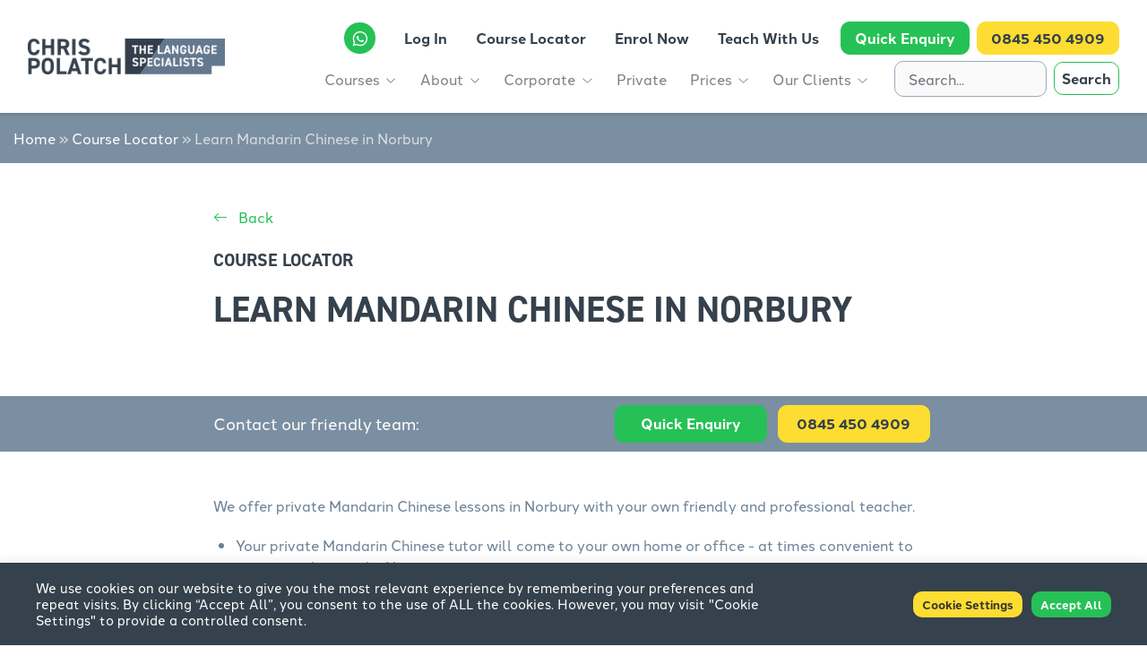

--- FILE ---
content_type: text/html; charset=UTF-8
request_url: https://cp-fl.com/course_locator/mandarin-chinese-lessons-in-norbury/
body_size: 16421
content:
<!DOCTYPE html>
<html>

<head>
  <meta name="google-site-verification" content="MrNC-E2upULrznze-SuFR8aLrNnGVaiKsHtEbt6EBoo" />
  <!-- Global site tag (gtag.js) - Google Analytics -->
  <script async src="https://www.googletagmanager.com/gtag/js?id=G-E9W4N2ZWQG"></script>
  <!-- Google tag (gtag.js) -->
  <script async src="https://www.googletagmanager.com/gtag/js?id=UA-21134646-1"></script>
  <script>
    window.dataLayer = window.dataLayer || [];

    function gtag() {
      dataLayer.push(arguments);
    }
    gtag('js', new Date());

    gtag('config', 'UA-21134646-1');
  </script>

  <meta name='robots' content='index, follow, max-image-preview:large, max-snippet:-1, max-video-preview:-1' />

	<!-- This site is optimized with the Yoast SEO plugin v26.5 - https://yoast.com/wordpress/plugins/seo/ -->
	<title>Learn Mandarin Chinese in Norbury - CPFL | The Language Specialists</title>
	<link rel="canonical" href="https://cp-fl.com/course_locator/mandarin-chinese-lessons-in-norbury/" />
	<meta property="og:locale" content="en_GB" />
	<meta property="og:type" content="article" />
	<meta property="og:title" content="Learn Mandarin Chinese in Norbury - CPFL | The Language Specialists" />
	<meta property="og:description" content="We offer private Mandarin Chinese lessons in Norbury with your own friendly and professional teacher." />
	<meta property="og:url" content="https://cp-fl.com/course_locator/mandarin-chinese-lessons-in-norbury/" />
	<meta property="og:site_name" content="CPFL" />
	<meta name="twitter:card" content="summary_large_image" />
	<script type="application/ld+json" class="yoast-schema-graph">{"@context":"https://schema.org","@graph":[{"@type":"WebPage","@id":"https://cp-fl.com/course_locator/mandarin-chinese-lessons-in-norbury/","url":"https://cp-fl.com/course_locator/mandarin-chinese-lessons-in-norbury/","name":"Learn Mandarin Chinese in Norbury - CPFL | The Language Specialists","isPartOf":{"@id":"https://cp-fl.com/#website"},"datePublished":"2021-09-29T10:41:47+00:00","breadcrumb":{"@id":"https://cp-fl.com/course_locator/mandarin-chinese-lessons-in-norbury/#breadcrumb"},"inLanguage":"en-GB","potentialAction":[{"@type":"ReadAction","target":["https://cp-fl.com/course_locator/mandarin-chinese-lessons-in-norbury/"]}]},{"@type":"BreadcrumbList","@id":"https://cp-fl.com/course_locator/mandarin-chinese-lessons-in-norbury/#breadcrumb","itemListElement":[{"@type":"ListItem","position":1,"name":"Home","item":"https://cp-fl.com/"},{"@type":"ListItem","position":2,"name":"Course Locator","item":"https://cp-fl.com/course_locator/"},{"@type":"ListItem","position":3,"name":"Learn Mandarin Chinese in Norbury"}]},{"@type":"WebSite","@id":"https://cp-fl.com/#website","url":"https://cp-fl.com/","name":"CPFL","description":"The Language Specialists","publisher":{"@id":"https://cp-fl.com/#organization"},"potentialAction":[{"@type":"SearchAction","target":{"@type":"EntryPoint","urlTemplate":"https://cp-fl.com/?s={search_term_string}"},"query-input":{"@type":"PropertyValueSpecification","valueRequired":true,"valueName":"search_term_string"}}],"inLanguage":"en-GB"},{"@type":"Organization","@id":"https://cp-fl.com/#organization","name":"CP-FL","url":"https://cp-fl.com/","logo":{"@type":"ImageObject","inLanguage":"en-GB","@id":"https://cp-fl.com/#/schema/logo/image/","url":"https://cp-fl.com/wp-content/uploads/2021/05/logo-horizontal.png","contentUrl":"https://cp-fl.com/wp-content/uploads/2021/05/logo-horizontal.png","width":362,"height":64,"caption":"CP-FL"},"image":{"@id":"https://cp-fl.com/#/schema/logo/image/"}}]}</script>
	<!-- / Yoast SEO plugin. -->


<link rel='dns-prefetch' href='//ajax.googleapis.com' />
<link rel='dns-prefetch' href='//cdnjs.cloudflare.com' />
<link rel='dns-prefetch' href='//stackpath.bootstrapcdn.com' />
<link rel='dns-prefetch' href='//cdn.jsdelivr.net' />
<link rel='dns-prefetch' href='//code.jquery.com' />

<link rel="alternate" title="oEmbed (JSON)" type="application/json+oembed" href="https://cp-fl.com/wp-json/oembed/1.0/embed?url=https%3A%2F%2Fcp-fl.com%2Fcourse_locator%2Fmandarin-chinese-lessons-in-norbury%2F" />
<link rel="alternate" title="oEmbed (XML)" type="text/xml+oembed" href="https://cp-fl.com/wp-json/oembed/1.0/embed?url=https%3A%2F%2Fcp-fl.com%2Fcourse_locator%2Fmandarin-chinese-lessons-in-norbury%2F&#038;format=xml" />
<style id='wp-img-auto-sizes-contain-inline-css' type='text/css'>
img:is([sizes=auto i],[sizes^="auto," i]){contain-intrinsic-size:3000px 1500px}
/*# sourceURL=wp-img-auto-sizes-contain-inline-css */
</style>
<style id='wp-emoji-styles-inline-css' type='text/css'>

	img.wp-smiley, img.emoji {
		display: inline !important;
		border: none !important;
		box-shadow: none !important;
		height: 1em !important;
		width: 1em !important;
		margin: 0 0.07em !important;
		vertical-align: -0.1em !important;
		background: none !important;
		padding: 0 !important;
	}
/*# sourceURL=wp-emoji-styles-inline-css */
</style>
<style id='wp-block-library-inline-css' type='text/css'>
:root{--wp-block-synced-color:#7a00df;--wp-block-synced-color--rgb:122,0,223;--wp-bound-block-color:var(--wp-block-synced-color);--wp-editor-canvas-background:#ddd;--wp-admin-theme-color:#007cba;--wp-admin-theme-color--rgb:0,124,186;--wp-admin-theme-color-darker-10:#006ba1;--wp-admin-theme-color-darker-10--rgb:0,107,160.5;--wp-admin-theme-color-darker-20:#005a87;--wp-admin-theme-color-darker-20--rgb:0,90,135;--wp-admin-border-width-focus:2px}@media (min-resolution:192dpi){:root{--wp-admin-border-width-focus:1.5px}}.wp-element-button{cursor:pointer}:root .has-very-light-gray-background-color{background-color:#eee}:root .has-very-dark-gray-background-color{background-color:#313131}:root .has-very-light-gray-color{color:#eee}:root .has-very-dark-gray-color{color:#313131}:root .has-vivid-green-cyan-to-vivid-cyan-blue-gradient-background{background:linear-gradient(135deg,#00d084,#0693e3)}:root .has-purple-crush-gradient-background{background:linear-gradient(135deg,#34e2e4,#4721fb 50%,#ab1dfe)}:root .has-hazy-dawn-gradient-background{background:linear-gradient(135deg,#faaca8,#dad0ec)}:root .has-subdued-olive-gradient-background{background:linear-gradient(135deg,#fafae1,#67a671)}:root .has-atomic-cream-gradient-background{background:linear-gradient(135deg,#fdd79a,#004a59)}:root .has-nightshade-gradient-background{background:linear-gradient(135deg,#330968,#31cdcf)}:root .has-midnight-gradient-background{background:linear-gradient(135deg,#020381,#2874fc)}:root{--wp--preset--font-size--normal:16px;--wp--preset--font-size--huge:42px}.has-regular-font-size{font-size:1em}.has-larger-font-size{font-size:2.625em}.has-normal-font-size{font-size:var(--wp--preset--font-size--normal)}.has-huge-font-size{font-size:var(--wp--preset--font-size--huge)}.has-text-align-center{text-align:center}.has-text-align-left{text-align:left}.has-text-align-right{text-align:right}.has-fit-text{white-space:nowrap!important}#end-resizable-editor-section{display:none}.aligncenter{clear:both}.items-justified-left{justify-content:flex-start}.items-justified-center{justify-content:center}.items-justified-right{justify-content:flex-end}.items-justified-space-between{justify-content:space-between}.screen-reader-text{border:0;clip-path:inset(50%);height:1px;margin:-1px;overflow:hidden;padding:0;position:absolute;width:1px;word-wrap:normal!important}.screen-reader-text:focus{background-color:#ddd;clip-path:none;color:#444;display:block;font-size:1em;height:auto;left:5px;line-height:normal;padding:15px 23px 14px;text-decoration:none;top:5px;width:auto;z-index:100000}html :where(.has-border-color){border-style:solid}html :where([style*=border-top-color]){border-top-style:solid}html :where([style*=border-right-color]){border-right-style:solid}html :where([style*=border-bottom-color]){border-bottom-style:solid}html :where([style*=border-left-color]){border-left-style:solid}html :where([style*=border-width]){border-style:solid}html :where([style*=border-top-width]){border-top-style:solid}html :where([style*=border-right-width]){border-right-style:solid}html :where([style*=border-bottom-width]){border-bottom-style:solid}html :where([style*=border-left-width]){border-left-style:solid}html :where(img[class*=wp-image-]){height:auto;max-width:100%}:where(figure){margin:0 0 1em}html :where(.is-position-sticky){--wp-admin--admin-bar--position-offset:var(--wp-admin--admin-bar--height,0px)}@media screen and (max-width:600px){html :where(.is-position-sticky){--wp-admin--admin-bar--position-offset:0px}}

/*# sourceURL=wp-block-library-inline-css */
</style><style id='global-styles-inline-css' type='text/css'>
:root{--wp--preset--aspect-ratio--square: 1;--wp--preset--aspect-ratio--4-3: 4/3;--wp--preset--aspect-ratio--3-4: 3/4;--wp--preset--aspect-ratio--3-2: 3/2;--wp--preset--aspect-ratio--2-3: 2/3;--wp--preset--aspect-ratio--16-9: 16/9;--wp--preset--aspect-ratio--9-16: 9/16;--wp--preset--color--black: #000000;--wp--preset--color--cyan-bluish-gray: #abb8c3;--wp--preset--color--white: #ffffff;--wp--preset--color--pale-pink: #f78da7;--wp--preset--color--vivid-red: #cf2e2e;--wp--preset--color--luminous-vivid-orange: #ff6900;--wp--preset--color--luminous-vivid-amber: #fcb900;--wp--preset--color--light-green-cyan: #7bdcb5;--wp--preset--color--vivid-green-cyan: #00d084;--wp--preset--color--pale-cyan-blue: #8ed1fc;--wp--preset--color--vivid-cyan-blue: #0693e3;--wp--preset--color--vivid-purple: #9b51e0;--wp--preset--gradient--vivid-cyan-blue-to-vivid-purple: linear-gradient(135deg,rgb(6,147,227) 0%,rgb(155,81,224) 100%);--wp--preset--gradient--light-green-cyan-to-vivid-green-cyan: linear-gradient(135deg,rgb(122,220,180) 0%,rgb(0,208,130) 100%);--wp--preset--gradient--luminous-vivid-amber-to-luminous-vivid-orange: linear-gradient(135deg,rgb(252,185,0) 0%,rgb(255,105,0) 100%);--wp--preset--gradient--luminous-vivid-orange-to-vivid-red: linear-gradient(135deg,rgb(255,105,0) 0%,rgb(207,46,46) 100%);--wp--preset--gradient--very-light-gray-to-cyan-bluish-gray: linear-gradient(135deg,rgb(238,238,238) 0%,rgb(169,184,195) 100%);--wp--preset--gradient--cool-to-warm-spectrum: linear-gradient(135deg,rgb(74,234,220) 0%,rgb(151,120,209) 20%,rgb(207,42,186) 40%,rgb(238,44,130) 60%,rgb(251,105,98) 80%,rgb(254,248,76) 100%);--wp--preset--gradient--blush-light-purple: linear-gradient(135deg,rgb(255,206,236) 0%,rgb(152,150,240) 100%);--wp--preset--gradient--blush-bordeaux: linear-gradient(135deg,rgb(254,205,165) 0%,rgb(254,45,45) 50%,rgb(107,0,62) 100%);--wp--preset--gradient--luminous-dusk: linear-gradient(135deg,rgb(255,203,112) 0%,rgb(199,81,192) 50%,rgb(65,88,208) 100%);--wp--preset--gradient--pale-ocean: linear-gradient(135deg,rgb(255,245,203) 0%,rgb(182,227,212) 50%,rgb(51,167,181) 100%);--wp--preset--gradient--electric-grass: linear-gradient(135deg,rgb(202,248,128) 0%,rgb(113,206,126) 100%);--wp--preset--gradient--midnight: linear-gradient(135deg,rgb(2,3,129) 0%,rgb(40,116,252) 100%);--wp--preset--font-size--small: 13px;--wp--preset--font-size--medium: 20px;--wp--preset--font-size--large: 36px;--wp--preset--font-size--x-large: 42px;--wp--preset--spacing--20: 0.44rem;--wp--preset--spacing--30: 0.67rem;--wp--preset--spacing--40: 1rem;--wp--preset--spacing--50: 1.5rem;--wp--preset--spacing--60: 2.25rem;--wp--preset--spacing--70: 3.38rem;--wp--preset--spacing--80: 5.06rem;--wp--preset--shadow--natural: 6px 6px 9px rgba(0, 0, 0, 0.2);--wp--preset--shadow--deep: 12px 12px 50px rgba(0, 0, 0, 0.4);--wp--preset--shadow--sharp: 6px 6px 0px rgba(0, 0, 0, 0.2);--wp--preset--shadow--outlined: 6px 6px 0px -3px rgb(255, 255, 255), 6px 6px rgb(0, 0, 0);--wp--preset--shadow--crisp: 6px 6px 0px rgb(0, 0, 0);}:where(.is-layout-flex){gap: 0.5em;}:where(.is-layout-grid){gap: 0.5em;}body .is-layout-flex{display: flex;}.is-layout-flex{flex-wrap: wrap;align-items: center;}.is-layout-flex > :is(*, div){margin: 0;}body .is-layout-grid{display: grid;}.is-layout-grid > :is(*, div){margin: 0;}:where(.wp-block-columns.is-layout-flex){gap: 2em;}:where(.wp-block-columns.is-layout-grid){gap: 2em;}:where(.wp-block-post-template.is-layout-flex){gap: 1.25em;}:where(.wp-block-post-template.is-layout-grid){gap: 1.25em;}.has-black-color{color: var(--wp--preset--color--black) !important;}.has-cyan-bluish-gray-color{color: var(--wp--preset--color--cyan-bluish-gray) !important;}.has-white-color{color: var(--wp--preset--color--white) !important;}.has-pale-pink-color{color: var(--wp--preset--color--pale-pink) !important;}.has-vivid-red-color{color: var(--wp--preset--color--vivid-red) !important;}.has-luminous-vivid-orange-color{color: var(--wp--preset--color--luminous-vivid-orange) !important;}.has-luminous-vivid-amber-color{color: var(--wp--preset--color--luminous-vivid-amber) !important;}.has-light-green-cyan-color{color: var(--wp--preset--color--light-green-cyan) !important;}.has-vivid-green-cyan-color{color: var(--wp--preset--color--vivid-green-cyan) !important;}.has-pale-cyan-blue-color{color: var(--wp--preset--color--pale-cyan-blue) !important;}.has-vivid-cyan-blue-color{color: var(--wp--preset--color--vivid-cyan-blue) !important;}.has-vivid-purple-color{color: var(--wp--preset--color--vivid-purple) !important;}.has-black-background-color{background-color: var(--wp--preset--color--black) !important;}.has-cyan-bluish-gray-background-color{background-color: var(--wp--preset--color--cyan-bluish-gray) !important;}.has-white-background-color{background-color: var(--wp--preset--color--white) !important;}.has-pale-pink-background-color{background-color: var(--wp--preset--color--pale-pink) !important;}.has-vivid-red-background-color{background-color: var(--wp--preset--color--vivid-red) !important;}.has-luminous-vivid-orange-background-color{background-color: var(--wp--preset--color--luminous-vivid-orange) !important;}.has-luminous-vivid-amber-background-color{background-color: var(--wp--preset--color--luminous-vivid-amber) !important;}.has-light-green-cyan-background-color{background-color: var(--wp--preset--color--light-green-cyan) !important;}.has-vivid-green-cyan-background-color{background-color: var(--wp--preset--color--vivid-green-cyan) !important;}.has-pale-cyan-blue-background-color{background-color: var(--wp--preset--color--pale-cyan-blue) !important;}.has-vivid-cyan-blue-background-color{background-color: var(--wp--preset--color--vivid-cyan-blue) !important;}.has-vivid-purple-background-color{background-color: var(--wp--preset--color--vivid-purple) !important;}.has-black-border-color{border-color: var(--wp--preset--color--black) !important;}.has-cyan-bluish-gray-border-color{border-color: var(--wp--preset--color--cyan-bluish-gray) !important;}.has-white-border-color{border-color: var(--wp--preset--color--white) !important;}.has-pale-pink-border-color{border-color: var(--wp--preset--color--pale-pink) !important;}.has-vivid-red-border-color{border-color: var(--wp--preset--color--vivid-red) !important;}.has-luminous-vivid-orange-border-color{border-color: var(--wp--preset--color--luminous-vivid-orange) !important;}.has-luminous-vivid-amber-border-color{border-color: var(--wp--preset--color--luminous-vivid-amber) !important;}.has-light-green-cyan-border-color{border-color: var(--wp--preset--color--light-green-cyan) !important;}.has-vivid-green-cyan-border-color{border-color: var(--wp--preset--color--vivid-green-cyan) !important;}.has-pale-cyan-blue-border-color{border-color: var(--wp--preset--color--pale-cyan-blue) !important;}.has-vivid-cyan-blue-border-color{border-color: var(--wp--preset--color--vivid-cyan-blue) !important;}.has-vivid-purple-border-color{border-color: var(--wp--preset--color--vivid-purple) !important;}.has-vivid-cyan-blue-to-vivid-purple-gradient-background{background: var(--wp--preset--gradient--vivid-cyan-blue-to-vivid-purple) !important;}.has-light-green-cyan-to-vivid-green-cyan-gradient-background{background: var(--wp--preset--gradient--light-green-cyan-to-vivid-green-cyan) !important;}.has-luminous-vivid-amber-to-luminous-vivid-orange-gradient-background{background: var(--wp--preset--gradient--luminous-vivid-amber-to-luminous-vivid-orange) !important;}.has-luminous-vivid-orange-to-vivid-red-gradient-background{background: var(--wp--preset--gradient--luminous-vivid-orange-to-vivid-red) !important;}.has-very-light-gray-to-cyan-bluish-gray-gradient-background{background: var(--wp--preset--gradient--very-light-gray-to-cyan-bluish-gray) !important;}.has-cool-to-warm-spectrum-gradient-background{background: var(--wp--preset--gradient--cool-to-warm-spectrum) !important;}.has-blush-light-purple-gradient-background{background: var(--wp--preset--gradient--blush-light-purple) !important;}.has-blush-bordeaux-gradient-background{background: var(--wp--preset--gradient--blush-bordeaux) !important;}.has-luminous-dusk-gradient-background{background: var(--wp--preset--gradient--luminous-dusk) !important;}.has-pale-ocean-gradient-background{background: var(--wp--preset--gradient--pale-ocean) !important;}.has-electric-grass-gradient-background{background: var(--wp--preset--gradient--electric-grass) !important;}.has-midnight-gradient-background{background: var(--wp--preset--gradient--midnight) !important;}.has-small-font-size{font-size: var(--wp--preset--font-size--small) !important;}.has-medium-font-size{font-size: var(--wp--preset--font-size--medium) !important;}.has-large-font-size{font-size: var(--wp--preset--font-size--large) !important;}.has-x-large-font-size{font-size: var(--wp--preset--font-size--x-large) !important;}
/*# sourceURL=global-styles-inline-css */
</style>

<style id='classic-theme-styles-inline-css' type='text/css'>
/*! This file is auto-generated */
.wp-block-button__link{color:#fff;background-color:#32373c;border-radius:9999px;box-shadow:none;text-decoration:none;padding:calc(.667em + 2px) calc(1.333em + 2px);font-size:1.125em}.wp-block-file__button{background:#32373c;color:#fff;text-decoration:none}
/*# sourceURL=/wp-includes/css/classic-themes.min.css */
</style>
<link rel='stylesheet' id='cookie-law-info-css' href='https://cp-fl.com/wp-content/plugins/cookie-law-info/legacy/public/css/cookie-law-info-public.css?ver=3.3.8' type='text/css' media='all' />
<link rel='stylesheet' id='cookie-law-info-gdpr-css' href='https://cp-fl.com/wp-content/plugins/cookie-law-info/legacy/public/css/cookie-law-info-gdpr.css?ver=3.3.8' type='text/css' media='all' />
<link rel='stylesheet' id='bootstrap4-css' href='https://stackpath.bootstrapcdn.com/bootstrap/4.1.1/css/bootstrap.min.css?ver=6.9' type='text/css' media='all' />
<link rel='stylesheet' id='bootstrapicon-css' href='https://cdn.jsdelivr.net/npm/bootstrap-icons@1.4.1/font/bootstrap-icons.css?ver=6.9' type='text/css' media='all' />
<link rel='stylesheet' id='style-css' href='https://cp-fl.com/wp-content/themes/thinkcreative/style.css?ver=6.9' type='text/css' media='all' />
<link rel='stylesheet' id='splidestyle-css' href='https://cdn.jsdelivr.net/npm/@splidejs/splide@latest/dist/css/splide.min.css?ver=6.9' type='text/css' media='all' />
<link rel='stylesheet' id='jqueryui-css' href='//code.jquery.com/ui/1.12.1/themes/base/jquery-ui.css?ver=6.9' type='text/css' media='all' />
<script type="text/javascript" src="https://cp-fl.com/wp-includes/js/jquery/jquery.min.js?ver=3.7.1" id="jquery-core-js"></script>
<script type="text/javascript" src="https://cp-fl.com/wp-includes/js/jquery/jquery-migrate.min.js?ver=3.4.1" id="jquery-migrate-js"></script>
<script type="text/javascript" id="cookie-law-info-js-extra">
/* <![CDATA[ */
var Cli_Data = {"nn_cookie_ids":[],"cookielist":[],"non_necessary_cookies":[],"ccpaEnabled":"","ccpaRegionBased":"","ccpaBarEnabled":"","strictlyEnabled":["necessary","obligatoire"],"ccpaType":"gdpr","js_blocking":"1","custom_integration":"","triggerDomRefresh":"","secure_cookies":""};
var cli_cookiebar_settings = {"animate_speed_hide":"500","animate_speed_show":"500","background":"#35414c","border":"#b1a6a6c2","border_on":"","button_1_button_colour":"#61a229","button_1_button_hover":"#4e8221","button_1_link_colour":"#fff","button_1_as_button":"1","button_1_new_win":"","button_2_button_colour":"#333","button_2_button_hover":"#292929","button_2_link_colour":"#444","button_2_as_button":"","button_2_hidebar":"","button_3_button_colour":"#dedfe0","button_3_button_hover":"#b2b2b3","button_3_link_colour":"#333333","button_3_as_button":"1","button_3_new_win":"","button_4_button_colour":"#fedd32","button_4_button_hover":"#cbb128","button_4_link_colour":"#333333","button_4_as_button":"1","button_7_button_colour":"#26c156","button_7_button_hover":"#1e9a45","button_7_link_colour":"#fff","button_7_as_button":"1","button_7_new_win":"","font_family":"inherit","header_fix":"","notify_animate_hide":"","notify_animate_show":"","notify_div_id":"#cookie-law-info-bar","notify_position_horizontal":"right","notify_position_vertical":"bottom","scroll_close":"","scroll_close_reload":"","accept_close_reload":"","reject_close_reload":"","showagain_tab":"","showagain_background":"#fff","showagain_border":"#000","showagain_div_id":"#cookie-law-info-again","showagain_x_position":"100px","text":"#ffffff","show_once_yn":"","show_once":"10000","logging_on":"","as_popup":"","popup_overlay":"1","bar_heading_text":"","cookie_bar_as":"banner","popup_showagain_position":"bottom-right","widget_position":"left"};
var log_object = {"ajax_url":"https://cp-fl.com/wp-admin/admin-ajax.php"};
//# sourceURL=cookie-law-info-js-extra
/* ]]> */
</script>
<script type="text/javascript" src="https://cp-fl.com/wp-content/plugins/cookie-law-info/legacy/public/js/cookie-law-info-public.js?ver=3.3.8" id="cookie-law-info-js"></script>
<link rel="https://api.w.org/" href="https://cp-fl.com/wp-json/" /><link rel="alternate" title="JSON" type="application/json" href="https://cp-fl.com/wp-json/wp/v2/course_locator/53360" /><link rel="EditURI" type="application/rsd+xml" title="RSD" href="https://cp-fl.com/xmlrpc.php?rsd" />
<meta name="generator" content="WordPress 6.9" />
<link rel='shortlink' href='https://cp-fl.com/?p=53360' />
<script>
   WebFontConfig = {
      typekit: { id: "gky0adt" }
   };

   (function(d) {
      var wf = d.createElement("script"), s = d.scripts[0];
      wf.src = "https://ajax.googleapis.com/ajax/libs/webfont/1.6.26/webfont.js";
      wf.async = true;
      s.parentNode.insertBefore(wf, s);
   })(document);
</script><link rel="icon" href="https://cp-fl.com/wp-content/uploads/2021/05/speech.png" sizes="32x32" />
<link rel="icon" href="https://cp-fl.com/wp-content/uploads/2021/05/speech.png" sizes="192x192" />
<link rel="apple-touch-icon" href="https://cp-fl.com/wp-content/uploads/2021/05/speech.png" />
<meta name="msapplication-TileImage" content="https://cp-fl.com/wp-content/uploads/2021/05/speech.png" />
		<style type="text/css" id="wp-custom-css">
			/* tutor sign up anti spam animal */
.animal {
  width:100px;
  height:100px;
  border:#ced4da 1px solid;
	border-radius: .25rem;
}
.animal img {
  width:100px;
  height:100px;
}		</style>
		  <style>.my-account { display:none; }</style>  <script>
    jQuery(document).ready(function() {
      jQuery('.my-account .dropdown-toggle').html('<i class="bi bi-person-fill mr-1"></i><span class="d-inline-block"></span>');
    });
  </script>
  <title>
    Learn Mandarin Chinese in Norbury     &nbsp;-&nbsp;CPFL</title>
  <meta name="viewport" content="width=device-width, initial-scale=1.0">

  <!-- Global site tag (gtag.js) - Google Ads: 979301334 -->
  <script async src="https://www.googletagmanager.com/gtag/js?id=AW-979301334"></script>
  <script>
    window.dataLayer = window.dataLayer || [];

    function gtag() {
      dataLayer.push(arguments);
    }
    gtag('js', new Date());
    gtag('config', 'AW-979301334');
  </script>

  

<link rel='stylesheet' id='cookie-law-info-table-css' href='https://cp-fl.com/wp-content/plugins/cookie-law-info/legacy/public/css/cookie-law-info-table.css?ver=3.3.8' type='text/css' media='all' />
<meta name="generator" content="WP Rocket 3.20.1.2" data-wpr-features="wpr_preload_links wpr_desktop" /></head>

<body data-rsssl=1 class="wp-singular course_locator-template-default single single-course_locator postid-53360 wp-custom-logo wp-theme-thinkcreative">
  <header data-rocket-location-hash="2bcc08eb27d9b8fc3e02ebd576f8bdbe" class="sticky-top">
    <nav class="navbar navbar-light navbar-expand-xl" role="navigation">
      <div class="container">
        <a class="custom-logo-link" href="/"><img class="custom-logo" src="https://cp-fl.com/wp-content/uploads/2021/10/CPFL_logos_Horizontal.png" width="300px" height="55px" /></a>
        <div>
          <div class="d-xl-none d-inline-block whatsapp-logo mr-3 mr-0">
            <a href="https://wa.link/1nm442" target="_blank">
              <i class="bi bi-whatsapp text-white"></i>
            </a>
          </div>

          <button class="navbar-toggler" type="button" data-toggle="collapse" data-target="#tc-navbar-collapse" aria-controls="bs-example-navbar-collapse-1" aria-expanded="false" aria-label="Toggle navigation"> <span class="navbar-toggler-icon"></span> </button>
        </div>
        <div class="collapse navbar-collapse flex-column align-items-end" id="tc-navbar-collapse">
          <div class="header-top d-flex flex-row justify-content-md-center justify-content-center align-items-center mt-xl-0 mb-xl-0 mt-4 mb-3">
            <div class="whatsapp-logo mr-lg-3 mr-0 mb-lg-0 mb-2 d-xl-inline-block d-none">
              <a href="https://wa.link/1nm442" target="_blank">
                <i class="bi bi-whatsapp text-white"></i>
              </a>
            </div>
            <ul id="menu-top-header-menu" class="nav navbar-nav d-inline-flex flex-row justify-content-xl-end justify-content-lg-center justify-content-end align-items-center" itemscope itemtype="http://www.schema.org/SiteNavigationElement"><li  id="menu-item-694" class="my-account menu-item menu-item-type-custom menu-item-object-custom menu-item-has-children dropdown menu-item-694 nav-item"><a href="#" data-toggle="dropdown" aria-haspopup="true" aria-expanded="false" class="dropdown-toggle nav-link" id="menu-item-dropdown-694"><span itemprop="name"><i class="bi bi-person-fill mr-1"></i><span>My Account</span></span></a>
<ul class="dropdown-menu" aria-labelledby="menu-item-dropdown-694">
	<li  id="menu-item-696" class="menu-item menu-item-type-custom menu-item-object-custom menu-item-696 nav-item"><a itemprop="url" href="/registered/login.php" class="dropdown-item"><span itemprop="name">My Account</span></a></li>
	<li  id="menu-item-695" class="menu-item menu-item-type-custom menu-item-object-custom menu-item-695 nav-item"><a itemprop="url" href="/registered/login.php?doLogout=true" class="dropdown-item"><span itemprop="name">Log Out</span></a></li>
</ul>
</li>
<li  id="menu-item-70" class="log-in menu-item menu-item-type-custom menu-item-object-custom menu-item-70 nav-item"><a itemprop="url" href="/registered/login.php" class="nav-link"><span itemprop="name">Log In</span></a></li>
<li  id="menu-item-638" class="menu-item menu-item-type-post_type_archive menu-item-object-course_locator menu-item-638 nav-item"><a itemprop="url" href="https://cp-fl.com/course_locator/" class="nav-link"><span itemprop="name">Course Locator</span></a></li>
<li  id="menu-item-279" class="menu-item menu-item-type-post_type menu-item-object-page menu-item-279 nav-item"><a itemprop="url" href="https://cp-fl.com/student-registration/" class="nav-link"><span itemprop="name">Enrol Now</span></a></li>
<li  id="menu-item-295" class="menu-item menu-item-type-post_type menu-item-object-page menu-item-295 nav-item"><a itemprop="url" href="https://cp-fl.com/teach-with-us/" class="nav-link"><span itemprop="name">Teach With Us</span></a></li>
<li  id="menu-item-646" class="header-enq menu-item menu-item-type-post_type menu-item-object-page menu-item-646 nav-item"><a itemprop="url" href="https://cp-fl.com/quick-enquiry/" class="nav-link"><span itemprop="name">Quick Enquiry</span></a></li>
<li  id="menu-item-71" class="header-tel menu-item menu-item-type-custom menu-item-object-custom menu-item-71 nav-item"><a itemprop="url" href="tel:08454504909" class="nav-link"><span itemprop="name">0845 450 4909</span></a></li>
</ul>          </div>
          <div class="header-bottom d-xl-flex flex-row d-block">
            <ul id="menu-main-menu" class="nav navbar-nav ml-auto mr-xl-3 mr-0 mb-xl-0 mb-3" itemscope itemtype="http://www.schema.org/SiteNavigationElement"><li  id="menu-item-54769" class="menu-item menu-item-type-post_type menu-item-object-page menu-item-has-children dropdown menu-item-54769 nav-item"><a href="#" data-toggle="dropdown" aria-haspopup="true" aria-expanded="false" class="dropdown-toggle nav-link" id="menu-item-dropdown-54769"><span itemprop="name">Courses</span></a>
<ul class="dropdown-menu" aria-labelledby="menu-item-dropdown-54769">
	<li  id="menu-item-303" class="menu-item menu-item-type-post_type menu-item-object-page menu-item-303 nav-item"><a itemprop="url" href="https://cp-fl.com/all-courses/" class="dropdown-item"><span itemprop="name">All Courses</span></a></li>
	<li  id="menu-item-196" class="menu-item menu-item-type-post_type menu-item-object-page menu-item-196 nav-item"><a itemprop="url" href="https://cp-fl.com/all-courses/english/" class="dropdown-item"><span itemprop="name">English</span></a></li>
	<li  id="menu-item-192" class="menu-item menu-item-type-post_type menu-item-object-page menu-item-192 nav-item"><a itemprop="url" href="https://cp-fl.com/all-courses/french/" class="dropdown-item"><span itemprop="name">French</span></a></li>
	<li  id="menu-item-191" class="menu-item menu-item-type-post_type menu-item-object-page menu-item-191 nav-item"><a itemprop="url" href="https://cp-fl.com/all-courses/spanish/" class="dropdown-item"><span itemprop="name">Spanish</span></a></li>
	<li  id="menu-item-190" class="menu-item menu-item-type-post_type menu-item-object-page menu-item-190 nav-item"><a itemprop="url" href="https://cp-fl.com/all-courses/italian/" class="dropdown-item"><span itemprop="name">Italian</span></a></li>
	<li  id="menu-item-195" class="menu-item menu-item-type-post_type menu-item-object-page menu-item-195 nav-item"><a itemprop="url" href="https://cp-fl.com/all-courses/german/" class="dropdown-item"><span itemprop="name">German</span></a></li>
	<li  id="menu-item-194" class="menu-item menu-item-type-post_type menu-item-object-page menu-item-194 nav-item"><a itemprop="url" href="https://cp-fl.com/all-courses/mandarin-chinese/" class="dropdown-item"><span itemprop="name">Mandarin Chinese</span></a></li>
	<li  id="menu-item-193" class="menu-item menu-item-type-post_type menu-item-object-page menu-item-193 nav-item"><a itemprop="url" href="https://cp-fl.com/all-courses/portuguese/" class="dropdown-item"><span itemprop="name">Portuguese</span></a></li>
</ul>
</li>
<li  id="menu-item-65" class="menu-item menu-item-type-post_type menu-item-object-page menu-item-has-children dropdown menu-item-65 nav-item"><a href="#" data-toggle="dropdown" aria-haspopup="true" aria-expanded="false" class="dropdown-toggle nav-link" id="menu-item-dropdown-65"><span itemprop="name">About</span></a>
<ul class="dropdown-menu" aria-labelledby="menu-item-dropdown-65">
	<li  id="menu-item-461" class="menu-item menu-item-type-post_type menu-item-object-page menu-item-461 nav-item"><a itemprop="url" href="https://cp-fl.com/about/" class="dropdown-item"><span itemprop="name">About</span></a></li>
	<li  id="menu-item-456" class="menu-item menu-item-type-post_type menu-item-object-page menu-item-456 nav-item"><a itemprop="url" href="https://cp-fl.com/about/how-does-it-all-work/" class="dropdown-item"><span itemprop="name">How does it all work?</span></a></li>
	<li  id="menu-item-457" class="menu-item menu-item-type-post_type menu-item-object-page menu-item-457 nav-item"><a itemprop="url" href="https://cp-fl.com/about/how-long-does-it-take-to-reach-a-good-level/" class="dropdown-item"><span itemprop="name">How long does it take to reach a good level?</span></a></li>
	<li  id="menu-item-455" class="menu-item menu-item-type-post_type menu-item-object-page menu-item-455 nav-item"><a itemprop="url" href="https://cp-fl.com/about/course-materials/" class="dropdown-item"><span itemprop="name">Course Materials</span></a></li>
	<li  id="menu-item-709" class="menu-item menu-item-type-post_type menu-item-object-page menu-item-709 nav-item"><a itemprop="url" href="https://cp-fl.com/take-our-test/" class="dropdown-item"><span itemprop="name">Take Our Test</span></a></li>
	<li  id="menu-item-458" class="menu-item menu-item-type-post_type menu-item-object-page menu-item-458 nav-item"><a itemprop="url" href="https://cp-fl.com/about/levels/" class="dropdown-item"><span itemprop="name">Levels</span></a></li>
	<li  id="menu-item-459" class="menu-item menu-item-type-post_type menu-item-object-page menu-item-459 nav-item"><a itemprop="url" href="https://cp-fl.com/about/our-teachers/" class="dropdown-item"><span itemprop="name">Our Teachers</span></a></li>
</ul>
</li>
<li  id="menu-item-36" class="menu-item menu-item-type-post_type menu-item-object-page menu-item-has-children dropdown menu-item-36 nav-item"><a href="#" data-toggle="dropdown" aria-haspopup="true" aria-expanded="false" class="dropdown-toggle nav-link" id="menu-item-dropdown-36"><span itemprop="name">Corporate</span></a>
<ul class="dropdown-menu" aria-labelledby="menu-item-dropdown-36">
	<li  id="menu-item-597" class="menu-item menu-item-type-post_type menu-item-object-page menu-item-597 nav-item"><a itemprop="url" href="https://cp-fl.com/corporate/" class="dropdown-item"><span itemprop="name">Corporate</span></a></li>
	<li  id="menu-item-551" class="menu-item menu-item-type-post_type menu-item-object-page menu-item-551 nav-item"><a itemprop="url" href="https://cp-fl.com/corporate/private-language-tuition-in-the-office/" class="dropdown-item"><span itemprop="name">Private language tuition in the office</span></a></li>
	<li  id="menu-item-550" class="menu-item menu-item-type-post_type menu-item-object-page menu-item-550 nav-item"><a itemprop="url" href="https://cp-fl.com/corporate/in-company-group-language-training/" class="dropdown-item"><span itemprop="name">In-company group language training</span></a></li>
</ul>
</li>
<li  id="menu-item-35" class="menu-item menu-item-type-post_type menu-item-object-page menu-item-35 nav-item"><a itemprop="url" href="https://cp-fl.com/private/" class="nav-link"><span itemprop="name">Private</span></a></li>
<li  id="menu-item-34" class="menu-item menu-item-type-post_type menu-item-object-page menu-item-has-children dropdown menu-item-34 nav-item"><a href="#" data-toggle="dropdown" aria-haspopup="true" aria-expanded="false" class="dropdown-toggle nav-link" id="menu-item-dropdown-34"><span itemprop="name">Prices</span></a>
<ul class="dropdown-menu" aria-labelledby="menu-item-dropdown-34">
	<li  id="menu-item-609" class="menu-item menu-item-type-post_type menu-item-object-page menu-item-609 nav-item"><a itemprop="url" href="https://cp-fl.com/prices/" class="dropdown-item"><span itemprop="name">Prices</span></a></li>
	<li  id="menu-item-608" class="menu-item menu-item-type-post_type menu-item-object-page menu-item-608 nav-item"><a itemprop="url" href="https://cp-fl.com/prices/business-clients/" class="dropdown-item"><span itemprop="name">Business Clients</span></a></li>
	<li  id="menu-item-607" class="menu-item menu-item-type-post_type menu-item-object-page menu-item-607 nav-item"><a itemprop="url" href="https://cp-fl.com/prices/private-clients/" class="dropdown-item"><span itemprop="name">Private Clients</span></a></li>
</ul>
</li>
<li  id="menu-item-33" class="menu-item menu-item-type-post_type menu-item-object-page menu-item-has-children dropdown menu-item-33 nav-item"><a href="#" data-toggle="dropdown" aria-haspopup="true" aria-expanded="false" class="dropdown-toggle nav-link" id="menu-item-dropdown-33"><span itemprop="name">Our Clients</span></a>
<ul class="dropdown-menu" aria-labelledby="menu-item-dropdown-33">
	<li  id="menu-item-633" class="menu-item menu-item-type-post_type menu-item-object-page menu-item-633 nav-item"><a itemprop="url" href="https://cp-fl.com/our-clients/" class="dropdown-item"><span itemprop="name">Our Clients</span></a></li>
	<li  id="menu-item-698" class="menu-item menu-item-type-post_type_archive menu-item-object-case-studies menu-item-698 nav-item"><a itemprop="url" href="https://cp-fl.com/case-studies/" class="dropdown-item"><span itemprop="name">Case Studies</span></a></li>
	<li  id="menu-item-631" class="menu-item menu-item-type-post_type menu-item-object-page menu-item-631 nav-item"><a itemprop="url" href="https://cp-fl.com/our-clients/what-our-clients-say/" class="dropdown-item"><span itemprop="name">What our clients say</span></a></li>
</ul>
</li>
</ul>            <!--§BR Bootstrap Search Form-->
<form action="/" method="get" class="form-inline my-2 my-lg-0">
  <input class="form-control mr-sm-2" id="search" name="s" type="search" placeholder="Search..." aria-label="Search" value="" required>
  <button class="search-btn btn btn-outline-success my-2 my-sm-0 ml-lg-0 ml-2" type="submit">Search</button>
</form>
          </div>
        </div>
    </nav>
  </header><div class="tc-page-title">
  <div class="container py-3">
    <div class="tc-breadcrumb"> <span><span><a href="https://cp-fl.com/">Home</a></span> » <span><a href="https://cp-fl.com/course_locator/">Course Locator</a></span> » <span class="breadcrumb_last" aria-current="page">Learn Mandarin Chinese in Norbury</span></span> </div>
  </div>
</div>
<section class="py-5">
<div class="container">
  <div class="col-12">
    <div class="row justify-content-center">
      <div class="col-xl-8 col-lg-10 col-12"> <a href="#" class="d-inline-block mb-4" onClick="goBack()"><i class="mr-2 bi bi-arrow-left"></i> Back</a> 
        <script>
function goBack() {
  window.history.back();
}
</script>
        <h3>Course Locator</h3>
        <h1 class="mb-4">
          Learn Mandarin Chinese in Norbury        </h1>
      </div>
    </div>
  </div>
</div>
</section>
  <div class="sticky-enquiry sticky-top">
    <div class="container">
      <div class="col-xl-8 col-12 mx-auto">
        <div class="row d-flex align-items-center">
          <div class="col-lg-6 col-md-5 col-12 justify-content-md-start justify-content-center">
            <p class="mb-0 mr-xl-auto mr-0 mb-md-0 mb-2 text-white large text-md-left text-center">Contact our friendly team:</p>
          </div>
          <div class="col-lg-6 col-md-7 col-12 d-flex align-items-center justify-content-md-end justify-content-center"> <a href="https://cp-fl.com/quick-enquiry/" class="btn ml-md-2 mx-1">Quick Enquiry</a> <a href="tel:08454504909" class="btn btn-yellow ml-md-2 mx-1"><span itemprop="name">0845 450 4909</span></a> </div>
        </div>
      </div>
    </div>
  </div><section>
<div class="container my-5">
<div class="col-xl-8 col-lg-10 col-12 mx-auto">
<div class="cl-content">
<p>We offer private Mandarin Chinese lessons in Norbury with your own friendly and professional teacher.</p>
<ul>
  <li>Your private Mandarin Chinese tutor will come to your own home or office - at times convenient to you - anywhere in the Norbury area.</li>
  <li>You can learn Mandarin Chinese one-to-one or in a small group of your colleagues, friends or family.</li>
</ul>
<p>Our highly effective private Mandarin Chinese courses are ideal if you need Mandarin Chinese for business, own property overseas, are relocating abroad, travel regularly, or are working towards GCSE and A levels. Our experienced teachers will get you speaking Mandarin Chinese in no time.</p>
<p><strong>To book your course of Mandarin Chinese classes in Norbury, click the Book Now button.</strong></p>
<p><strong>Or call us on 0845 450 4909</strong> (local rates) to discuss your Mandarin Chinese training needs.</p>
<p>We look forward to helping you learn Mandarin Chinese ... fast.</p>
<p><strong>How does it all work?</strong></p>
<p>You can call us or book online, letting us know your results in our online test if you have time to do it (no need to do this if you are a complete beginner).</p>
<p>You tell us how many hours you wish to book initially and which times suit you best.</p>
<p>We will discuss your Mandarin Chinese training needs with you to make sure that we understand exactly what you hope to achieve from your private Mandarin Chinese tuition.</p>
<p>Within a few days we will assign you your Mandarin Chinese teacher and they will be in touch with you.</p>
<p>We will tell you which Mandarin Chinese training materials you should buy for your lessons.</p>
<p><strong>We offer 4 types of Mandarin Chinese language course.</strong> Your course will be tailored to your particular needs:</p>
<ul>
  <li><strong>General - for Juniors and Adults:</strong><br>
    Ideal if you are travelling - or planning to live in a Mandarin Chinese-speaking country or for general interest.</li>
  <li><strong>Mandarin Chinese for Business - for Adults:</strong><br>
    Ideal if you do business with Mandarin Chinese speakers. Material is adapted to business situations at all levels.</li>
  <li><strong>Mandarin Chinese for Exams - for Juniors and Adults</strong><br>
    If you are working towards Mandarin Chinese GCSE, Mandarin Chinese A level, Common Entrance or a University examination, we will help you get the best grade possible!</li>
  <li><strong>Mandarin Chinese for Children</strong><br>
    For children aged 5-12 we offer fun, lively Mandarin Chinese teaching which is highly effective for this age group.</li>
</ul>
<p>As soon as you start your course, you have "pit-stop" access any time you need it. Just call or email us with any query and we will answer it immediately or get back to you within 24 hours. We are always delighted to help and we are committed to helping you learn your chosen language as quickly as possible.</p>
<p><strong>There is no better way to learn Mandarin Chinese in Norbury!</strong></p>
<ul>
<li>All our Mandarin Chinese tutors are enthusiastic, skilled, professional and dedicated to helping you make good progress.</li>
<li>Our prices are straightforward.</li>
<li>Your Mandarin Chinese classes will be tailored to your particular needs.</li>
<li>If you really want to learn, our bespoke private Mandarin Chinese classes are the most efficient and cost-effective solution.</li>
</div>
</div>
</div>
</section>
<section id="sec2">
  <section id="secFive" class="pattern-dark sign-up mt-4 pt-md-5 pt-5 pb-5">
  <div class="container">
    <div class="col-xl-8 mx-auto">
      <div class="row">
        <div class="col-xl-8 col-md-8 col-12">
          <h2>Sign up now</h2>
          <p>Languages for businesses, education or pleasure</p>
        </div>
        <div class="col-xl-4 col-md-4 col-12 d-flex flex-column justify-content-end"> <div class="btn-wrapper"><a class="btn" href="/student-registration/">Enrol Now</a></div> </div>
      </div>
    </div>
  </div>
</section>
</section>
<!---->
<script type="speculationrules">
{"prefetch":[{"source":"document","where":{"and":[{"href_matches":"/*"},{"not":{"href_matches":["/wp-*.php","/wp-admin/*","/wp-content/uploads/*","/wp-content/*","/wp-content/plugins/*","/wp-content/themes/thinkcreative/*","/*\\?(.+)"]}},{"not":{"selector_matches":"a[rel~=\"nofollow\"]"}},{"not":{"selector_matches":".no-prefetch, .no-prefetch a"}}]},"eagerness":"conservative"}]}
</script>
<!--googleoff: all--><div id="cookie-law-info-bar" data-nosnippet="true"><span><div class="cli-bar-container cli-style-v2"><div class="cli-bar-message">We use cookies on our website to give you the most relevant experience by remembering your preferences and repeat visits. By clicking “Accept All”, you consent to the use of ALL the cookies. However, you may visit "Cookie Settings" to provide a controlled consent.</div><div class="cli-bar-btn_container"><a role='button' class="medium cli-plugin-button cli-plugin-main-button cli_settings_button" style="margin:0px 5px 0px 0px">Cookie Settings</a><a id="wt-cli-accept-all-btn" role='button' data-cli_action="accept_all" class="wt-cli-element medium cli-plugin-button wt-cli-accept-all-btn cookie_action_close_header cli_action_button">Accept All</a></div></div></span></div><div id="cookie-law-info-again" data-nosnippet="true"><span id="cookie_hdr_showagain">Manage consent</span></div><div class="cli-modal" data-nosnippet="true" id="cliSettingsPopup" tabindex="-1" role="dialog" aria-labelledby="cliSettingsPopup" aria-hidden="true">
  <div class="cli-modal-dialog" role="document">
	<div class="cli-modal-content cli-bar-popup">
		  <button type="button" class="cli-modal-close" id="cliModalClose">
			<svg class="" viewBox="0 0 24 24"><path d="M19 6.41l-1.41-1.41-5.59 5.59-5.59-5.59-1.41 1.41 5.59 5.59-5.59 5.59 1.41 1.41 5.59-5.59 5.59 5.59 1.41-1.41-5.59-5.59z"></path><path d="M0 0h24v24h-24z" fill="none"></path></svg>
			<span class="wt-cli-sr-only">Close</span>
		  </button>
		  <div class="cli-modal-body">
			<div class="cli-container-fluid cli-tab-container">
	<div class="cli-row">
		<div class="cli-col-12 cli-align-items-stretch cli-px-0">
			<div class="cli-privacy-overview">
				<h4>Privacy Overview</h4>				<div class="cli-privacy-content">
					<div class="cli-privacy-content-text">This website uses cookies to improve your experience while you navigate through the website. Out of these, the cookies that are categorized as necessary are stored on your browser as they are essential for the working of basic functionalities of the website. We also use third-party cookies that help us analyze and understand how you use this website. These cookies will be stored in your browser only with your consent. You also have the option to opt-out of these cookies. But opting out of some of these cookies may affect your browsing experience.</div>
				</div>
				<a class="cli-privacy-readmore" aria-label="Show more" role="button" data-readmore-text="Show more" data-readless-text="Show less"></a>			</div>
		</div>
		<div class="cli-col-12 cli-align-items-stretch cli-px-0 cli-tab-section-container">
												<div class="cli-tab-section">
						<div class="cli-tab-header">
							<a role="button" tabindex="0" class="cli-nav-link cli-settings-mobile" data-target="necessary" data-toggle="cli-toggle-tab">
								Necessary							</a>
															<div class="wt-cli-necessary-checkbox">
									<input type="checkbox" class="cli-user-preference-checkbox"  id="wt-cli-checkbox-necessary" data-id="checkbox-necessary" checked="checked"  />
									<label class="form-check-label" for="wt-cli-checkbox-necessary">Necessary</label>
								</div>
								<span class="cli-necessary-caption">Always Enabled</span>
													</div>
						<div class="cli-tab-content">
							<div class="cli-tab-pane cli-fade" data-id="necessary">
								<div class="wt-cli-cookie-description">
									Necessary cookies are absolutely essential for the website to function properly. These cookies ensure basic functionalities and security features of the website, anonymously.
<table class="cookielawinfo-row-cat-table cookielawinfo-winter"><thead><tr><th class="cookielawinfo-column-1">Cookie</th><th class="cookielawinfo-column-3">Duration</th><th class="cookielawinfo-column-4">Description</th></tr></thead><tbody><tr class="cookielawinfo-row"><td class="cookielawinfo-column-1">cookielawinfo-checkbox-analytics</td><td class="cookielawinfo-column-3">11 months</td><td class="cookielawinfo-column-4">This cookie is set by GDPR Cookie Consent plugin. The cookie is used to store the user consent for the cookies in the category "Analytics".</td></tr><tr class="cookielawinfo-row"><td class="cookielawinfo-column-1">cookielawinfo-checkbox-functional</td><td class="cookielawinfo-column-3">11 months</td><td class="cookielawinfo-column-4">The cookie is set by GDPR cookie consent to record the user consent for the cookies in the category "Functional".</td></tr><tr class="cookielawinfo-row"><td class="cookielawinfo-column-1">cookielawinfo-checkbox-necessary</td><td class="cookielawinfo-column-3">11 months</td><td class="cookielawinfo-column-4">This cookie is set by GDPR Cookie Consent plugin. The cookies is used to store the user consent for the cookies in the category "Necessary".</td></tr><tr class="cookielawinfo-row"><td class="cookielawinfo-column-1">cookielawinfo-checkbox-others</td><td class="cookielawinfo-column-3">11 months</td><td class="cookielawinfo-column-4">This cookie is set by GDPR Cookie Consent plugin. The cookie is used to store the user consent for the cookies in the category "Other.</td></tr><tr class="cookielawinfo-row"><td class="cookielawinfo-column-1">cookielawinfo-checkbox-performance</td><td class="cookielawinfo-column-3">11 months</td><td class="cookielawinfo-column-4">This cookie is set by GDPR Cookie Consent plugin. The cookie is used to store the user consent for the cookies in the category "Performance".</td></tr><tr class="cookielawinfo-row"><td class="cookielawinfo-column-1">viewed_cookie_policy</td><td class="cookielawinfo-column-3">11 months</td><td class="cookielawinfo-column-4">The cookie is set by the GDPR Cookie Consent plugin and is used to store whether or not user has consented to the use of cookies. It does not store any personal data.</td></tr></tbody></table>								</div>
							</div>
						</div>
					</div>
																	<div class="cli-tab-section">
						<div class="cli-tab-header">
							<a role="button" tabindex="0" class="cli-nav-link cli-settings-mobile" data-target="functional" data-toggle="cli-toggle-tab">
								Functional							</a>
															<div class="cli-switch">
									<input type="checkbox" id="wt-cli-checkbox-functional" class="cli-user-preference-checkbox"  data-id="checkbox-functional" />
									<label for="wt-cli-checkbox-functional" class="cli-slider" data-cli-enable="Enabled" data-cli-disable="Disabled"><span class="wt-cli-sr-only">Functional</span></label>
								</div>
													</div>
						<div class="cli-tab-content">
							<div class="cli-tab-pane cli-fade" data-id="functional">
								<div class="wt-cli-cookie-description">
									Functional cookies help to perform certain functionalities like sharing the content of the website on social media platforms, collect feedbacks, and other third-party features.
								</div>
							</div>
						</div>
					</div>
																	<div class="cli-tab-section">
						<div class="cli-tab-header">
							<a role="button" tabindex="0" class="cli-nav-link cli-settings-mobile" data-target="performance" data-toggle="cli-toggle-tab">
								Performance							</a>
															<div class="cli-switch">
									<input type="checkbox" id="wt-cli-checkbox-performance" class="cli-user-preference-checkbox"  data-id="checkbox-performance" />
									<label for="wt-cli-checkbox-performance" class="cli-slider" data-cli-enable="Enabled" data-cli-disable="Disabled"><span class="wt-cli-sr-only">Performance</span></label>
								</div>
													</div>
						<div class="cli-tab-content">
							<div class="cli-tab-pane cli-fade" data-id="performance">
								<div class="wt-cli-cookie-description">
									Performance cookies are used to understand and analyze the key performance indexes of the website which helps in delivering a better user experience for the visitors.
								</div>
							</div>
						</div>
					</div>
																	<div class="cli-tab-section">
						<div class="cli-tab-header">
							<a role="button" tabindex="0" class="cli-nav-link cli-settings-mobile" data-target="analytics" data-toggle="cli-toggle-tab">
								Analytics							</a>
															<div class="cli-switch">
									<input type="checkbox" id="wt-cli-checkbox-analytics" class="cli-user-preference-checkbox"  data-id="checkbox-analytics" />
									<label for="wt-cli-checkbox-analytics" class="cli-slider" data-cli-enable="Enabled" data-cli-disable="Disabled"><span class="wt-cli-sr-only">Analytics</span></label>
								</div>
													</div>
						<div class="cli-tab-content">
							<div class="cli-tab-pane cli-fade" data-id="analytics">
								<div class="wt-cli-cookie-description">
									Analytical cookies are used to understand how visitors interact with the website. These cookies help provide information on metrics the number of visitors, bounce rate, traffic source, etc.
								</div>
							</div>
						</div>
					</div>
																	<div class="cli-tab-section">
						<div class="cli-tab-header">
							<a role="button" tabindex="0" class="cli-nav-link cli-settings-mobile" data-target="advertisement" data-toggle="cli-toggle-tab">
								Advertisement							</a>
															<div class="cli-switch">
									<input type="checkbox" id="wt-cli-checkbox-advertisement" class="cli-user-preference-checkbox"  data-id="checkbox-advertisement" />
									<label for="wt-cli-checkbox-advertisement" class="cli-slider" data-cli-enable="Enabled" data-cli-disable="Disabled"><span class="wt-cli-sr-only">Advertisement</span></label>
								</div>
													</div>
						<div class="cli-tab-content">
							<div class="cli-tab-pane cli-fade" data-id="advertisement">
								<div class="wt-cli-cookie-description">
									Advertisement cookies are used to provide visitors with relevant ads and marketing campaigns. These cookies track visitors across websites and collect information to provide customized ads.
								</div>
							</div>
						</div>
					</div>
																	<div class="cli-tab-section">
						<div class="cli-tab-header">
							<a role="button" tabindex="0" class="cli-nav-link cli-settings-mobile" data-target="others" data-toggle="cli-toggle-tab">
								Others							</a>
															<div class="cli-switch">
									<input type="checkbox" id="wt-cli-checkbox-others" class="cli-user-preference-checkbox"  data-id="checkbox-others" />
									<label for="wt-cli-checkbox-others" class="cli-slider" data-cli-enable="Enabled" data-cli-disable="Disabled"><span class="wt-cli-sr-only">Others</span></label>
								</div>
													</div>
						<div class="cli-tab-content">
							<div class="cli-tab-pane cli-fade" data-id="others">
								<div class="wt-cli-cookie-description">
									Other uncategorized cookies are those that are being analyzed and have not been classified into a category as yet.
								</div>
							</div>
						</div>
					</div>
										</div>
	</div>
</div>
		  </div>
		  <div class="cli-modal-footer">
			<div class="wt-cli-element cli-container-fluid cli-tab-container">
				<div class="cli-row">
					<div class="cli-col-12 cli-align-items-stretch cli-px-0">
						<div class="cli-tab-footer wt-cli-privacy-overview-actions">
						
															<a id="wt-cli-privacy-save-btn" role="button" tabindex="0" data-cli-action="accept" class="wt-cli-privacy-btn cli_setting_save_button wt-cli-privacy-accept-btn cli-btn">SAVE &amp; ACCEPT</a>
													</div>
						
					</div>
				</div>
			</div>
		</div>
	</div>
  </div>
</div>
<div class="cli-modal-backdrop cli-fade cli-settings-overlay"></div>
<div class="cli-modal-backdrop cli-fade cli-popupbar-overlay"></div>
<!--googleon: all--><script type="text/javascript" id="rocket-browser-checker-js-after">
/* <![CDATA[ */
"use strict";var _createClass=function(){function defineProperties(target,props){for(var i=0;i<props.length;i++){var descriptor=props[i];descriptor.enumerable=descriptor.enumerable||!1,descriptor.configurable=!0,"value"in descriptor&&(descriptor.writable=!0),Object.defineProperty(target,descriptor.key,descriptor)}}return function(Constructor,protoProps,staticProps){return protoProps&&defineProperties(Constructor.prototype,protoProps),staticProps&&defineProperties(Constructor,staticProps),Constructor}}();function _classCallCheck(instance,Constructor){if(!(instance instanceof Constructor))throw new TypeError("Cannot call a class as a function")}var RocketBrowserCompatibilityChecker=function(){function RocketBrowserCompatibilityChecker(options){_classCallCheck(this,RocketBrowserCompatibilityChecker),this.passiveSupported=!1,this._checkPassiveOption(this),this.options=!!this.passiveSupported&&options}return _createClass(RocketBrowserCompatibilityChecker,[{key:"_checkPassiveOption",value:function(self){try{var options={get passive(){return!(self.passiveSupported=!0)}};window.addEventListener("test",null,options),window.removeEventListener("test",null,options)}catch(err){self.passiveSupported=!1}}},{key:"initRequestIdleCallback",value:function(){!1 in window&&(window.requestIdleCallback=function(cb){var start=Date.now();return setTimeout(function(){cb({didTimeout:!1,timeRemaining:function(){return Math.max(0,50-(Date.now()-start))}})},1)}),!1 in window&&(window.cancelIdleCallback=function(id){return clearTimeout(id)})}},{key:"isDataSaverModeOn",value:function(){return"connection"in navigator&&!0===navigator.connection.saveData}},{key:"supportsLinkPrefetch",value:function(){var elem=document.createElement("link");return elem.relList&&elem.relList.supports&&elem.relList.supports("prefetch")&&window.IntersectionObserver&&"isIntersecting"in IntersectionObserverEntry.prototype}},{key:"isSlowConnection",value:function(){return"connection"in navigator&&"effectiveType"in navigator.connection&&("2g"===navigator.connection.effectiveType||"slow-2g"===navigator.connection.effectiveType)}}]),RocketBrowserCompatibilityChecker}();
//# sourceURL=rocket-browser-checker-js-after
/* ]]> */
</script>
<script type="text/javascript" id="rocket-preload-links-js-extra">
/* <![CDATA[ */
var RocketPreloadLinksConfig = {"excludeUris":"/(?:.+/)?feed(?:/(?:.+/?)?)?$|/(?:.+/)?embed/|/(index.php/)?(.*)wp-json(/.*|$)|/refer/|/go/|/recommend/|/recommends/","usesTrailingSlash":"1","imageExt":"jpg|jpeg|gif|png|tiff|bmp|webp|avif|pdf|doc|docx|xls|xlsx|php","fileExt":"jpg|jpeg|gif|png|tiff|bmp|webp|avif|pdf|doc|docx|xls|xlsx|php|html|htm","siteUrl":"https://cp-fl.com","onHoverDelay":"100","rateThrottle":"3"};
//# sourceURL=rocket-preload-links-js-extra
/* ]]> */
</script>
<script type="text/javascript" id="rocket-preload-links-js-after">
/* <![CDATA[ */
(function() {
"use strict";var r="function"==typeof Symbol&&"symbol"==typeof Symbol.iterator?function(e){return typeof e}:function(e){return e&&"function"==typeof Symbol&&e.constructor===Symbol&&e!==Symbol.prototype?"symbol":typeof e},e=function(){function i(e,t){for(var n=0;n<t.length;n++){var i=t[n];i.enumerable=i.enumerable||!1,i.configurable=!0,"value"in i&&(i.writable=!0),Object.defineProperty(e,i.key,i)}}return function(e,t,n){return t&&i(e.prototype,t),n&&i(e,n),e}}();function i(e,t){if(!(e instanceof t))throw new TypeError("Cannot call a class as a function")}var t=function(){function n(e,t){i(this,n),this.browser=e,this.config=t,this.options=this.browser.options,this.prefetched=new Set,this.eventTime=null,this.threshold=1111,this.numOnHover=0}return e(n,[{key:"init",value:function(){!this.browser.supportsLinkPrefetch()||this.browser.isDataSaverModeOn()||this.browser.isSlowConnection()||(this.regex={excludeUris:RegExp(this.config.excludeUris,"i"),images:RegExp(".("+this.config.imageExt+")$","i"),fileExt:RegExp(".("+this.config.fileExt+")$","i")},this._initListeners(this))}},{key:"_initListeners",value:function(e){-1<this.config.onHoverDelay&&document.addEventListener("mouseover",e.listener.bind(e),e.listenerOptions),document.addEventListener("mousedown",e.listener.bind(e),e.listenerOptions),document.addEventListener("touchstart",e.listener.bind(e),e.listenerOptions)}},{key:"listener",value:function(e){var t=e.target.closest("a"),n=this._prepareUrl(t);if(null!==n)switch(e.type){case"mousedown":case"touchstart":this._addPrefetchLink(n);break;case"mouseover":this._earlyPrefetch(t,n,"mouseout")}}},{key:"_earlyPrefetch",value:function(t,e,n){var i=this,r=setTimeout(function(){if(r=null,0===i.numOnHover)setTimeout(function(){return i.numOnHover=0},1e3);else if(i.numOnHover>i.config.rateThrottle)return;i.numOnHover++,i._addPrefetchLink(e)},this.config.onHoverDelay);t.addEventListener(n,function e(){t.removeEventListener(n,e,{passive:!0}),null!==r&&(clearTimeout(r),r=null)},{passive:!0})}},{key:"_addPrefetchLink",value:function(i){return this.prefetched.add(i.href),new Promise(function(e,t){var n=document.createElement("link");n.rel="prefetch",n.href=i.href,n.onload=e,n.onerror=t,document.head.appendChild(n)}).catch(function(){})}},{key:"_prepareUrl",value:function(e){if(null===e||"object"!==(void 0===e?"undefined":r(e))||!1 in e||-1===["http:","https:"].indexOf(e.protocol))return null;var t=e.href.substring(0,this.config.siteUrl.length),n=this._getPathname(e.href,t),i={original:e.href,protocol:e.protocol,origin:t,pathname:n,href:t+n};return this._isLinkOk(i)?i:null}},{key:"_getPathname",value:function(e,t){var n=t?e.substring(this.config.siteUrl.length):e;return n.startsWith("/")||(n="/"+n),this._shouldAddTrailingSlash(n)?n+"/":n}},{key:"_shouldAddTrailingSlash",value:function(e){return this.config.usesTrailingSlash&&!e.endsWith("/")&&!this.regex.fileExt.test(e)}},{key:"_isLinkOk",value:function(e){return null!==e&&"object"===(void 0===e?"undefined":r(e))&&(!this.prefetched.has(e.href)&&e.origin===this.config.siteUrl&&-1===e.href.indexOf("?")&&-1===e.href.indexOf("#")&&!this.regex.excludeUris.test(e.href)&&!this.regex.images.test(e.href))}}],[{key:"run",value:function(){"undefined"!=typeof RocketPreloadLinksConfig&&new n(new RocketBrowserCompatibilityChecker({capture:!0,passive:!0}),RocketPreloadLinksConfig).init()}}]),n}();t.run();
}());

//# sourceURL=rocket-preload-links-js-after
/* ]]> */
</script>
<script type="text/javascript" src="https://ajax.googleapis.com/ajax/libs/jquery/3.5.1/jquery.min.js?ver=6.9" id="boot1-js"></script>
<script type="text/javascript" src="https://cdnjs.cloudflare.com/ajax/libs/popper.js/1.14.3/umd/popper.min.js?ver=6.9" id="boot2-js"></script>
<script type="text/javascript" src="https://stackpath.bootstrapcdn.com/bootstrap/4.1.1/js/bootstrap.min.js?ver=6.9" id="boot3-js"></script>
<script type="text/javascript" src="https://cp-fl.com/wp-content/themes/thinkcreative/js/main.js?ver=6.9" id="js-js"></script>
<script type="text/javascript" src="https://cp-fl.com/wp-content/themes/thinkcreative/js/test.js?ver=6.9" id="test-js"></script>
<script type="text/javascript" src="https://cdn.jsdelivr.net/npm/@splidejs/splide@latest/dist/js/splide.min.js?ver=6.9" id="splidejs-js"></script>
<script type="text/javascript" src="https://code.jquery.com/ui/1.12.1/jquery-ui.js?ver=6.9" id="jqueryui-js"></script>
<footer>
  <div class="tc-footer">
    <div class="container">
      <div class="col-xl-11 col-12 mx-auto">
        <div class="footer-image-row w-100 d-flex flex-row flex-wrap justify-content-md-between justify-content-center align-items-center"> <img width="300px" height="55px" class="footer-img mb-md-0 mb-5" src="https://cp-fl.com/wp-content/uploads/2021/10/CPFL_logos_Rev_Horizontal.png" />
          <div class="d-flex flex-row align-items-center ml-md-4 ml-0">
            <div class="whatsapp-logo mr-3 d-lg-inline-block d-block">
              <a href="https://wa.me/07502545298" target="_blank">
                <i class="bi bi-whatsapp text-white"></i>
              </a>
            </div>
            <div class="menu-top-footer-menu-container"><ul id="menu-top-footer-menu" class="footer-contact-menu nav navbar-nav d-flex flex-row justify-content-xl-end justify-content-center" itemscope itemtype="http://www.schema.org/SiteNavigationElement"><li id="menu-item-743" class="menu-item menu-item-type-post_type menu-item-object-page menu-item-743"><a href="https://cp-fl.com/quick-enquiry/">Quick Enquiry</a></li>
<li id="menu-item-744" class="menu-item menu-item-type-custom menu-item-object-custom menu-item-744"><a href="tel:08454504909">0845 450 4909</a></li>
</ul></div>          </div>
        </div>
        <div class="row">
          <div class="col-xl-3 col-6">
            <div class="footer-menu">
              <div class="menu-footer-menu-1-container"><ul id="menu-footer-menu-1" class="d-flex flex-column list-unstyled justify-content-lg-start justify-content-center" itemscope itemtype="http://www.schema.org/SiteNavigationElement"><li id="menu-item-413" class="menu-item menu-item-type-post_type menu-item-object-page menu-item-413"><a href="https://cp-fl.com/all-courses/">All Courses</a></li>
<li id="menu-item-407" class="menu-item menu-item-type-post_type menu-item-object-page menu-item-407"><a href="https://cp-fl.com/all-courses/french/">French</a></li>
<li id="menu-item-406" class="menu-item menu-item-type-post_type menu-item-object-page menu-item-406"><a href="https://cp-fl.com/all-courses/spanish/">Spanish</a></li>
<li id="menu-item-412" class="menu-item menu-item-type-post_type menu-item-object-page menu-item-412"><a href="https://cp-fl.com/all-courses/italian/">Italian</a></li>
<li id="menu-item-410" class="menu-item menu-item-type-post_type menu-item-object-page menu-item-410"><a href="https://cp-fl.com/all-courses/german/">German</a></li>
<li id="menu-item-411" class="menu-item menu-item-type-post_type menu-item-object-page menu-item-411"><a href="https://cp-fl.com/all-courses/english/">English</a></li>
<li id="menu-item-409" class="menu-item menu-item-type-post_type menu-item-object-page menu-item-409"><a href="https://cp-fl.com/all-courses/mandarin-chinese/">Mandarin Chinese</a></li>
<li id="menu-item-408" class="menu-item menu-item-type-post_type menu-item-object-page menu-item-408"><a href="https://cp-fl.com/all-courses/portuguese/">Portuguese</a></li>
</ul></div>            </div>
          </div>
          <div class="col-xl-3 col-6">
            <div class="footer-menu">
              <div class="menu-footer-menu-2-container"><ul id="menu-footer-menu-2" class="d-flex flex-column list-unstyled justify-content-lg-start justify-content-center" itemscope itemtype="http://www.schema.org/SiteNavigationElement"><li id="menu-item-414" class="menu-item menu-item-type-post_type menu-item-object-page menu-item-414"><a href="https://cp-fl.com/corporate/">Corporate</a></li>
<li id="menu-item-416" class="menu-item menu-item-type-post_type menu-item-object-page menu-item-416"><a href="https://cp-fl.com/private/">Private</a></li>
<li id="menu-item-415" class="menu-item menu-item-type-post_type menu-item-object-page menu-item-415"><a href="https://cp-fl.com/prices/">Prices</a></li>
<li id="menu-item-442" class="menu-item menu-item-type-post_type menu-item-object-page menu-item-442"><a href="https://cp-fl.com/course-locator/">Course Locator</a></li>
<li id="menu-item-460" class="menu-item menu-item-type-post_type menu-item-object-page menu-item-460"><a href="https://cp-fl.com/our-clients/">Our Clients</a></li>
</ul></div>            </div>
          </div>
          <div class="col-xl-3 col-6">
            <div class="footer-menu">
              <div class="menu-footer-menu-3-container"><ul id="menu-footer-menu-3" class="d-flex flex-column list-unstyled justify-content-lg-start justify-content-center" itemscope itemtype="http://www.schema.org/SiteNavigationElement"><li id="menu-item-418" class="menu-item menu-item-type-post_type menu-item-object-page menu-item-418"><a href="https://cp-fl.com/contact/">Contact</a></li>
<li id="menu-item-420" class="menu-item menu-item-type-post_type menu-item-object-page menu-item-420"><a href="https://cp-fl.com/terms-conditions/">Terms &#038; Conditions</a></li>
<li id="menu-item-403" class="menu-item menu-item-type-post_type menu-item-object-page menu-item-privacy-policy menu-item-403"><a rel="privacy-policy" href="https://cp-fl.com/privacy-policy/">Privacy Policy</a></li>
<li id="menu-item-447" class="menu-item menu-item-type-post_type menu-item-object-page menu-item-447"><a href="https://cp-fl.com/cookie-policy/">Cookie Policy</a></li>
<li id="menu-item-419" class="menu-item menu-item-type-post_type menu-item-object-page menu-item-419"><a href="https://cp-fl.com/teach-with-us/">Teach With Us</a></li>
</ul></div>            </div>
          </div>
          <div class="col-xl-3 col-6">
            <div class="footer-menu">
              <div class="menu-footer-menu-4-container"><ul id="menu-footer-menu-4" class="d-flex flex-column list-unstyled justify-content-lg-start justify-content-center" itemscope itemtype="http://www.schema.org/SiteNavigationElement"><li id="menu-item-421" class="menu-item menu-item-type-post_type menu-item-object-page menu-item-421"><a href="https://cp-fl.com/about/">About</a></li>
<li id="menu-item-437" class="menu-item menu-item-type-post_type menu-item-object-page menu-item-437"><a href="https://cp-fl.com/about/how-does-it-all-work/">How does it all work?</a></li>
<li id="menu-item-436" class="menu-item menu-item-type-post_type menu-item-object-page menu-item-436"><a href="https://cp-fl.com/about/how-long-does-it-take-to-reach-a-good-level/">How long does it take to reach a good level?</a></li>
<li id="menu-item-435" class="menu-item menu-item-type-post_type menu-item-object-page menu-item-435"><a href="https://cp-fl.com/about/course-materials/">Course Materials</a></li>
<li id="menu-item-711" class="menu-item menu-item-type-post_type menu-item-object-page menu-item-711"><a href="https://cp-fl.com/take-our-test/">Take Our Test</a></li>
<li id="menu-item-434" class="menu-item menu-item-type-post_type menu-item-object-page menu-item-434"><a href="https://cp-fl.com/about/levels/">Levels</a></li>
<li id="menu-item-433" class="menu-item menu-item-type-post_type menu-item-object-page menu-item-433"><a href="https://cp-fl.com/about/our-teachers/">Our Teachers</a></li>
</ul></div>            </div>
          </div>
        </div>
      </div>
    </div>
  </div>
  <div class="tc-sub-footer text-white pt-lg-3 pb-lg-3 pt-4 pb-4">
    <div class="container">
      <div class="col-xl-11 col-12  d-flex flex-lg-row flex-column justify-content-lg-between justify-content-center align-items-center text-center mx-auto">
        <p class="copyright mb-0 order-lg-1 order-2">© CPFL 2026. All rights reserved | Website by <a class="text-link" href="https://think-creative.co.uk" target="_blank">Think Creative</a>.</p>
        <div class="sub-footer-menu order-lg-2 order-1 mb-lg-0 mb-3">
          <div class="menu-sub-footer-menu-container"><ul id="menu-sub-footer-menu" class="nav navbar-nav d-flex flex-row" itemscope itemtype="http://www.schema.org/SiteNavigationElement"><li id="menu-item-51" class="menu-item menu-item-type-post_type menu-item-object-page menu-item-51"><a href="https://cp-fl.com/terms-conditions/">Terms &#038; Conditions</a></li>
<li id="menu-item-48" class="menu-item menu-item-type-post_type menu-item-object-page menu-item-privacy-policy menu-item-48"><a rel="privacy-policy" href="https://cp-fl.com/privacy-policy/">Privacy Policy</a></li>
</ul></div>        </div>
      </div>
    </div>
  </div>
</footer>
<script>var rocket_beacon_data = {"ajax_url":"https:\/\/cp-fl.com\/wp-admin\/admin-ajax.php","nonce":"2d508c9c35","url":"https:\/\/cp-fl.com\/course_locator\/mandarin-chinese-lessons-in-norbury","is_mobile":false,"width_threshold":1600,"height_threshold":700,"delay":500,"debug":null,"status":{"atf":true,"lrc":true,"preconnect_external_domain":true},"elements":"img, video, picture, p, main, div, li, svg, section, header, span","lrc_threshold":1800,"preconnect_external_domain_elements":["link","script","iframe"],"preconnect_external_domain_exclusions":["static.cloudflareinsights.com","rel=\"profile\"","rel=\"preconnect\"","rel=\"dns-prefetch\"","rel=\"icon\""]}</script><script data-name="wpr-wpr-beacon" src='https://cp-fl.com/wp-content/plugins/wp-rocket/assets/js/wpr-beacon.min.js' async></script></body>

</html>
<!-- This website is like a Rocket, isn't it? Performance optimized by WP Rocket. Learn more: https://wp-rocket.me - Debug: cached@1768687456 -->